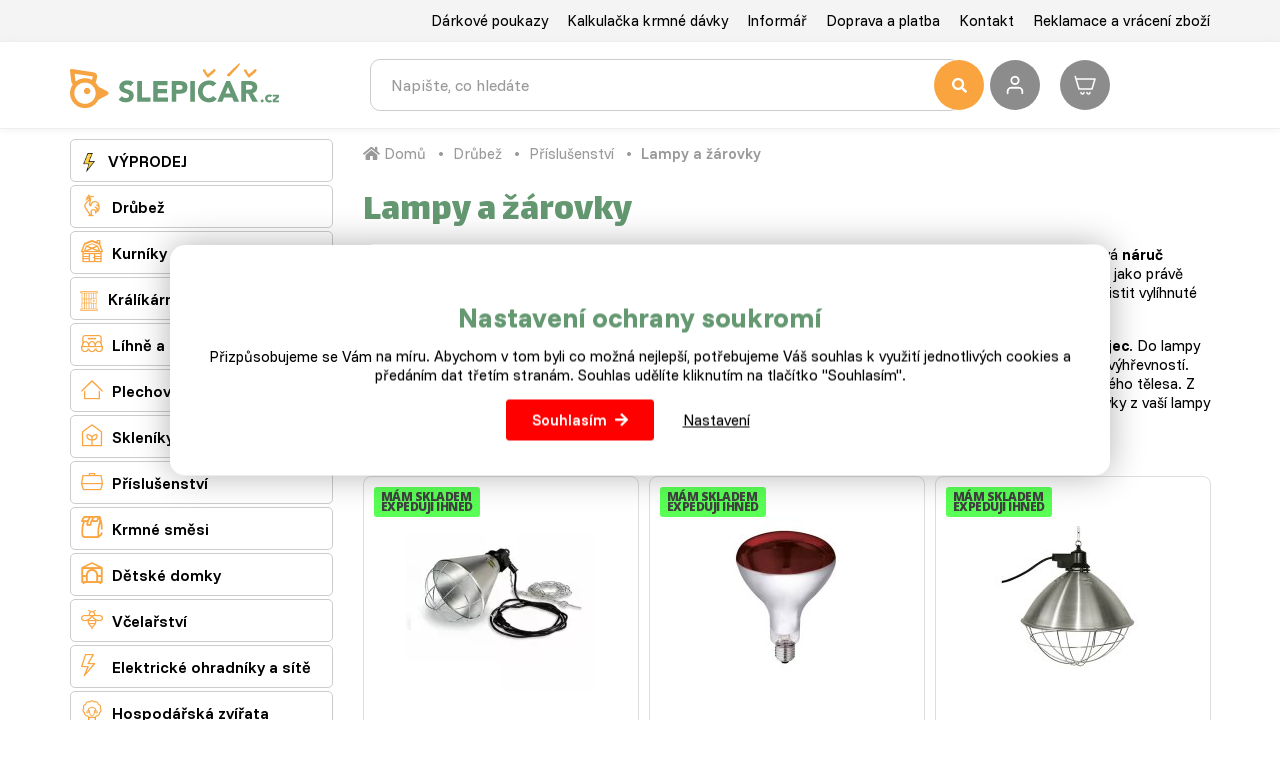

--- FILE ---
content_type: text/html; charset=utf-8
request_url: https://www.slepicar.cz/lampy/130/
body_size: 16266
content:
<!DOCTYPE html>
<html lang="cs">
    <head>
                    <!-- Google tag (gtag.js) -->
            <script async src="https://www.googletagmanager.com/gtag/js?id=G-0MJ763EC73"></script>
            <script>
                window.dataLayer = window.dataLayer || [];
                function gtag(){ dataLayer.push(arguments); }

                gtag('consent', 'default', {
                    'ad_storage': "denied",
                    'ad_user_data': "denied",
                    'ad_personalization': "denied",
                    'analytics_storage': "denied"
                });

                gtag('js', new Date());
                gtag('config', 'G-0MJ763EC73');
            </script>
        <script>
                gtag("event", "view_item_list", {"item_list_id":"related_products","item_list_name":"Related products","items":[{"item_id":432,"item_name":"Infralampa hliníková","affiliation":"www.slepicar.cz","price":379,"quantity":1,"item_brand":""},{"item_id":535,"item_name":"Infražárovka 150 W","affiliation":"www.slepicar.cz","price":159,"quantity":1,"item_brand":""},{"item_id":106060,"item_name":"Infralampa KERBL 250W s hliníkovým stínítkem 35cm a kabelem 5m","affiliation":"www.slepicar.cz","price":679,"quantity":1,"item_brand":""},{"item_id":431,"item_name":"Tepelná lampa","affiliation":"www.slepicar.cz","price":2799,"quantity":1,"item_brand":""},{"item_id":392,"item_name":"Infralampa s úsporným režimem","affiliation":"www.slepicar.cz","price":521,"quantity":1,"item_brand":""},{"item_id":515,"item_name":"Infražárovka úsporná 175 W","affiliation":"www.slepicar.cz","price":179,"quantity":1,"item_brand":""},{"item_id":562,"item_name":"Výhřevná infračervená plynová lampa","affiliation":"www.slepicar.cz","price":2099,"quantity":1,"item_brand":""}]});
        </script>
        <meta charset="utf-8">
        <meta http-equiv="X-UA-Compatible" content="IE=edge">
        <meta content="width=device-width, initial-scale=1, maximum-scale=1, user-scalable=no" name="viewport">
                <meta name="robots" content="index, follow">

            <meta name="google-site-verification" content="5-b6VQjJZzpqr3MD-zTf0Jog2P-dG2OIcgnljhCdNq4" />
<meta name="seznam-wmt" content="oeKRKW6ObKFiKZoslmRFfMhCtItGaKal" />
<meta name="google-site-verification" content="g1nf8JMf3INujidNkKGA7Pak-Sj0f-ZD-NZQ9UIXrKs" /> <meta name="facebook-domain-verification" content="7oponlrzs5jqti33v24lg8g5z70t7k" />
        <title>Lampy a žárovky - Slepičář</title>


        <link rel="preconnect" href="https://fonts.googleapis.com">
        <link rel="preconnect" href="https://fonts.gstatic.com" crossorigin>
        <link href="https://fonts.googleapis.com/css2?family=Funnel+Display:wght@300..800&family=Funnel+Sans:ital,wght@0,300..800;1,300..800&display=swap" rel="stylesheet">


        <link href="https://fonts.googleapis.com/css?family=Open+Sans:300,400,700,800&amp;subset=latin-ext" rel="stylesheet" media="print"  onload="this.media='all'">
        <link href="https://fonts.googleapis.com/css?family=Lalezar&display=swap&subset=latin-ext" rel="stylesheet" media="print"  onload="this.media='all'">
<link rel="apple-touch-icon" sizes="180x180" href="/img/front/slepicarcz/favicons/apple-touch-icon.png">
<link rel="icon" type="image/png" sizes="32x32" href="/img/front/slepicarcz/favicons/favicon-32x32.png">
<link rel="icon" type="image/png" sizes="16x16" href="/img/front/slepicarcz/favicons/favicon-16x16.png">
<link rel="mask-icon" href="/img/front/slepicarcz/favicons/safari-pinned-tab.svg" color="#01b6ed">
<link rel="shortcut icon" href="/img/front/slepicarcz/favicons/favicon.ico">
<meta name="msapplication-TileColor" content="#fff">
<meta name="msapplication-config" content="/img/front/slepicarcz/favicons/browserconfig.xml">
<meta name="theme-color" content="#fff"><link rel="stylesheet" type="text/css" href="/webtemp/cssloader-1e2b7a9a6cc5.css?1765265952">
<script type="text/javascript" src="/webtemp/jsloader-a5f9592d0046.js?1722941071"></script>
        <script async>document.google_map_key = "AIzaSyDE89-6ITVYeC2uoF8LPJsOzWTGELRyQVs";</script>
<script>
    $(function(){
        $('body').on('click', 'a.script-add-basket', function(){
            new DIP.Ajax({
                url: $(this).attr('href')
            });

            $(this).addClass('product-in-cart btn-default');
            $(this).removeClass('btn-green btn-arrow-right');
            $(this).html("Přidáno");

            return false;
        });
    });
</script>    </head>
    <body>

<div id="snippet--notify"><script data-onload="DIP.loaded.Notify.newMessages([])"></script>
</div>
<div id="snippet--addedBasket"></div>
<div id="snippet--formModal"></div>
<div class="top-line">
    <div class="container">
        <div class="row row-flex">
            <div class="col-md-12 col-xs-5 text-right">
                <ul class="top-menu">
                        <li>
                            <a href="/darkovy-poukaz.html">Dárkové poukazy</a>
                        </li>
                        <li>
                            <a href="/kalkulacka-krmne-davky.html">Kalkulačka krmné dávky</a>
                        </li>
                        <li>
                            <a href="/p/17-informar.html">Informář</a>
                        </li>
                        <li>
                            <a href="/p/3-doprava-a-platba.html">Doprava a platba</a>
                        </li>
                        <li>
                            <a href="/p/4-kontakt.html">Kontakt</a>
                        </li>
                        <li>
                            <a href="/p/42-reklamace-a-vraceni-zbozi.html">Reklamace a vrácení zboží</a>
                        </li>
                </ul>
            </div>
        </div>
    </div>
</div>

<div id="top-menu" class="search-line">
    <div class="container">
        <div id="header">
            <div class="row">
                <div class="col-logo">
                    <p>
                        <a href="/">
                            <img id="logo" src="/img/front/slepicarcz/slepicar_logo.svg" class="img-responsive" alt="Slepičář">
                        </a>
                    </p>
                </div>
                <div class="col-fulltext">
                    <form type="GET" action="/hledat/">
                        <div class="input-group fulltext">
                            <input class="form-control search-auto-complete" autocomplete="off" name="find" type="text" placeholder="Napište, co hledáte" >
                            <button type="submit" class="input-nostyle button-search">
                                <i class="fas fa-search"></i>
                            </button>
                            <div class="auto-complete-result">
<div id="snippet--autoComplete"></div>                            </div>
                        </div>
                    </form>
                    <div id="search-on"></div>
                </div>
                <div class="col-actions">
                        <a class="user-login d-ajax" data-toggle="tooltip" title="Přihlášení" href="/lampy/130/?do-modal=in-1-1">
                            <img src="/img/front/slepicarcz/ico-user.svg" alt="Přihlášení" title="Přihlášení" width="32" height="32">
                        </a>
<div id="snippet--headerSum"><a href="/objednavka.html" class="top-cart">
    <?xml version="1.0" ?><svg fill="none" height="24" stroke-width="1.5" viewBox="0 0 24 24" width="24" xmlns="http://www.w3.org/2000/svg"><path d="M3 6H22L19 16H6L3 6ZM3 6L2.25 3.5" stroke="#ffffff" stroke-linecap="round" stroke-linejoin="round"></path><path d="M11 19.5C11 20.3284 10.3284 21 9.5 21C8.67157 21 8 20.3284 8 19.5" stroke="#ffffff" stroke-linecap="round" stroke-linejoin="round"></path><path d="M17 19.5C17 20.3284 16.3284 21 15.5 21C14.6716 21 14 20.3284 14 19.5" stroke="#ffffff" stroke-linecap="round" stroke-linejoin="round"></path></svg>
    <span class="price">
        0 Kč
    </span>
</a>

</div>                </div>
            </div>
        </div>
    </div>
</div>


        <div class="content">
<div class="floating-banners container">
        <div class="floating-banner-right">
                <a href="https://www.slepicar.cz/kurniky/66/" target="_blank"><img src="/web-data/plugins/banners/63e0c100e9b52.png" alt="kurníky" class="img-responsive"></a>
        </div>
        <div class="floating-banner-left">
                <a href="https://www.slepicar.cz/darkovy-poukaz.html" target="_blank"><img src="/web-data/plugins/banners/6603f2b9a7931.jpg" alt="Dárkové poukazy" class="img-responsive"></a>
        </div>
</div><div class="container">
    <div id="page">
<div class="loader-wrapper">
    <div class="loader"></div>
</div>
        <div class="row">
                                <div class="col-md-3">
<div class="categories-wrapped hidden-xs">
    <ul>
                    <li class="level3 front-item">
                            <a href="/vyprodej/1532/">
                                <img src="/static/image/b3df639c6a64c56972826fc6a3616862" alt="VÝPRODEJ" />
                                VÝPRODEJ
                            </a>
                        <ul class="child">
                            
                                <li class="front-item-title">
                                    <a href="/likvidace-zasob/1674/" class="menu-headline">
                                        Likvidace zásob
                                    </a>
                                </li>

                                <li class="front-item-title">
                                    <a href="/vanocni-darky/195/" class="menu-headline">
                                        Vánoční dárky
                                    </a>
                                        <ul>
                                            <li class="item-in-category">
                                                    <a href="/pro-chovatele-drubeze/1625/">
                                                        Pro chovatele drůbeže
                                                    </a>
                                            </li>
                                            <li class="item-in-category">
                                                    <a href="/pro-vcelare/1626/">
                                                        Pro včelaře
                                                    </a>
                                            </li>
                                            <li class="item-in-category">
                                                    <a href="/pro-zahradkare/1627/">
                                                        Pro zahrádkáře
                                                    </a>
                                            </li>
                                            <li class="item-in-category">
                                                    <a href="/pro-deti/1628/">
                                                        Pro děti
                                                    </a>
                                            </li>
                                        </ul>
                                </li>
                        </ul>
                    </li>
                    <li class="level3 front-item">
                            <a href="/drubez/60/">
                                <i class="category-icon">&#xe803;</i>
                                Drůbež
                            </a>
                        <ul class="child">
                            
                                <li class="front-item-title">
                                    <a href="/hrabava-drubez/61/" class="menu-headline">
                                        Hrabavá drůbež živá
                                    </a>
                                        <ul>
                                            <li class="item-in-category">
                                                    <a href="/kurice/1/">
                                                        Kuřice
                                                    </a>
                                            </li>
                                            <li class="item-in-category">
                                                    <a href="/slepice/33/">
                                                        Slepice
                                                    </a>
                                            </li>
                                            <li class="item-in-category">
                                                    <a href="/kohouti/37/">
                                                        Kohouti
                                                    </a>
                                            </li>
                                            <li class="item-in-category">
                                                    <a href="/krutata/4/">
                                                        Krůťata
                                                    </a>
                                            </li>
                                            <li class="item-in-category">
                                                    <a href="/nasadova-vejce/79/">
                                                        Násadová vejce
                                                    </a>
                                            </li>
                                            <li class="item-in-category">
                                                    <a href="/zaciname-s-chovem/29/">
                                                        Výhodné balíčky
                                                    </a>
                                            </li>
                                        </ul>
                                </li>

                                <li class="front-item-title">
                                    <a href="/vodni-drubez/62/" class="menu-headline">
                                        Vodní drůbež živá
                                    </a>
                                        <ul>
                                            <li class="item-in-category">
                                                    <a href="/kacata/2/">
                                                        Káčata a indičtí běžci
                                                    </a>
                                            </li>
                                            <li class="item-in-category">
                                                    <a href="/husokachny/5/">
                                                        Husokachny
                                                    </a>
                                            </li>
                                            <li class="item-in-category">
                                                    <a href="/vykrmena-drubez/28/">
                                                        Vykrmená drůbež
                                                    </a>
                                            </li>
                                            <li class="item-in-category">
                                                    <a href="/housata/3/">
                                                        Housata
                                                    </a>
                                            </li>
                                            <li class="item-in-category">
                                                    <a href="/chovne-husy/32/">
                                                        Chovné husy
                                                    </a>
                                            </li>
                                        </ul>
                                </li>

                                <li class="front-item-title">
                                    <a href="/krmne-smesi/63/" class="menu-headline">
                                        Krmné směsi
                                    </a>
                                        <ul>
                                            <li class="item-in-category">
                                                    <a href="/vyhodne-balicky/99/">
                                                        Výhodné balíčky
                                                    </a>
                                            </li>
                                            <li class="item-in-category">
                                                    <a href="/krmeni-pro-krepelky/102/">
                                                        Pro křepelky
                                                    </a>
                                            </li>
                                            <li class="item-in-category">
                                                    <a href="/pro-kurice/65/">
                                                        Pro kuřice
                                                    </a>
                                            </li>
                                            <li class="item-in-category">
                                                    <a href="/pro-slepice/67/">
                                                        Pro slepice
                                                    </a>
                                            </li>
                                            <li class="item-in-category">
                                                    <a href="/pro-kohouty/68/">
                                                        Pro kohouty
                                                    </a>
                                            </li>
                                            <li class="item-in-category">
                                                    <a href="/pro-kurata/74/">
                                                        Pro kuřata
                                                    </a>
                                            </li>
                                            <li class="item-in-category">
                                                    <a href="/pro-brojlery/75/">
                                                        Pro brojlery
                                                    </a>
                                            </li>
                                            <li class="item-in-category">
                                                    <a href="/pro-kruty/69/">
                                                        Pro krůty
                                                    </a>
                                            </li>
                                            <li class="item-in-category">
                                                    <a href="/pro-husy/70/">
                                                        Pro husy
                                                    </a>
                                            </li>
                                            <li class="item-in-category">
                                                    <a href="/pro-kachny/71/">
                                                        Pro kachny
                                                    </a>
                                            </li>
                                            <li class="item-in-category">
                                                    <a href="/pro-husokachny/72/">
                                                        Pro husokachny
                                                    </a>
                                            </li>
                                            <li class="item-in-category">
                                                    <a href="/doplnkove-krmivo/73/">
                                                        Doplňkové krmivo
                                                    </a>
                                            </li>
                                            <li class="item-in-category">
                                                    <a href="/vitaminy-a-mineraly/76/">
                                                        Vitamíny a minerály
                                                    </a>
                                            </li>
                                        </ul>
                                </li>

                                <li class="front-item-title">
                                    <a href="/prislusenstvi/64/" class="menu-headline">
                                        Příslušenství
                                    </a>
                                        <ul>
                                            <li class="item-in-category">
                                                    <a href="/antiparazitika/1601/">
                                                        Antiparazitika
                                                    </a>
                                            </li>
                                            <li class="item-in-category">
                                                    <a href="/srotovniky/1536/">
                                                        Šrotovníky a mlýnky
                                                    </a>
                                            </li>
                                            <li class="item-in-category">
                                                    <a href="/vykrmena-drubez/1533/">
                                                        Vykrmená drůbež
                                                    </a>
                                            </li>
                                            <li class="item-in-category">
                                                    <a href="/site-pro-drubez/1534/">
                                                        Sítě pro drůbež
                                                    </a>
                                            </li>
                                            <li class="item-in-category">
                                                    <a href="/vybehy/78/">
                                                        Výběhy a ohrádky
                                                    </a>
                                            </li>
                                            <li class="item-in-category">
                                                    <a href="/automaticka-dvirka/106/">
                                                        Automatická dvířka
                                                    </a>
                                            </li>
                                            <li class="item-in-category">
                                                    <a href="/umele-kvocny/108/">
                                                        Umělé kvočny a odchovny
                                                    </a>
                                            </li>
                                            <li class="item-in-category">
                                                    <a href="/skubacky-na-drubez/100/">
                                                        Škubačky a spařovací kotle
                                                    </a>
                                            </li>
                                            <li class="item-in-category">
                                                    <a href="/snaskova-hnizda/105/">
                                                        Snášková hnízda
                                                    </a>
                                            </li>
                                            <li class="item-in-category">
                                                    <a href="/lampy/130/">
                                                        Lampy a žárovky
                                                    </a>
                                            </li>
                                            <li class="item-in-category">
                                                    <a href="/klece/109/">
                                                        Klece
                                                    </a>
                                            </li>
                                            <li class="item-in-category">
                                                    <a href="/prepravni-boxy/80/">
                                                        Přepravní boxy
                                                    </a>
                                            </li>
                                            <li class="item-in-category">
                                                    <a href="/krmitka/81/">
                                                        Krmítka
                                                    </a>
                                            </li>
                                            <li class="item-in-category">
                                                    <a href="/misky/82/">
                                                        Misky
                                                    </a>
                                            </li>
                                            <li class="item-in-category">
                                                    <a href="/napajecky-s-prislusenstvim/83/">
                                                        Napáječky s příslušenstvím
                                                    </a>
                                            </li>
                                            <li class="item-in-category">
                                                    <a href="/ostatni/84/">
                                                        Ostatní
                                                    </a>
                                            </li>
                                        </ul>
                                </li>
                        </ul>
                    </li>
                    <li class="level3 front-item">
                            <a href="/kurniky/66/">
                                <i class="category-icon">&#xe804;</i>
                                Kurníky a husníky
                            </a>
                        <ul class="child">
                            
                                <li class="front-item-title">
                                    <a href="/kurniky/1610/" class="menu-headline">
                                        Kurníky
                                    </a>
                                        <ul>
                                            <li class="item-in-category">
                                                    <a href="/drevene/1581/">
                                                        Dřevěné
                                                    </a>
                                            </li>
                                            <li class="item-in-category">
                                                    <a href="/hpl-laminat/1582/">
                                                        HPL laminát
                                                    </a>
                                            </li>
                                            <li class="item-in-category">
                                                    <a href="/ostatni/1583/">
                                                        Ostatní
                                                    </a>
                                            </li>
                                        </ul>
                                </li>

                                <li class="front-item-title">
                                    <a href="/husniky/1611/" class="menu-headline">
                                        Husníky a kachníky
                                    </a>
                                </li>

                                <li class="front-item-title">
                                    <a href="/prislusenstvi-ke-kurnikum/1635/" class="menu-headline">
                                        Příslušenství ke kurníkům
                                    </a>
                                </li>
                        </ul>
                    </li>
                    <li class="level3 front-item">
                            <a href="/kralikarny/114/">
                                <img src="/static/image/4b4d52dc12875a74385c79dfbc3d6320" alt="Králíkárny, klece a výběhy" />
                                Králíkárny, klece a výběhy
                            </a>
                        <ul class="child">
                            
                                <li class="front-item-title">
                                    <a href="/kralikarny/1603/" class="menu-headline">
                                        Králíkárny
                                    </a>
                                </li>

                                <li class="front-item-title">
                                    <a href="/klece-pro-kraliky/1604/" class="menu-headline">
                                        Klece pro králíky
                                    </a>
                                </li>

                                <li class="front-item-title">
                                    <a href="/vybehy-pro-kraliky/1605/" class="menu-headline">
                                        Výběhy pro králíky
                                    </a>
                                </li>
                        </ul>
                    </li>
                    <li class="front-item">
                            <a href="/lihne/77/">
                                <i class="category-icon">&#xe801;</i>
                                Líhně a inkubátory
                            </a>
                        <ul class="child">
                            
                                <li class="front-item">
                                    <a href="/male-lihne/1565/">
                                        Malé líhně
                                    </a>
                                </li>

                                <li class="front-item">
                                    <a href="/skrinove-lihne/1563/">
                                        Skříňové líhně
                                    </a>
                                </li>

                                <li class="front-item">
                                    <a href="/prislusenstvi-k-lihnim/1570/">
                                        Příslušenství k líhním
                                    </a>
                                </li>
                        </ul>

                    </li>
                    <li class="level3 front-item">
                            <a href="/plechove-domky/1214/">
                                <i class="category-icon">&#xe817;</i>
                                Plechové domky a truhly
                            </a>
                    </li>
                    <li class="front-item">
                            <a href="/skleniky/1212/">
                                <i class="category-icon">&#xe808;</i>
                                Skleníky a foliovníky
                            </a>
                        <ul class="child">
                            
                                <li class="front-item">
                                    <a href="/skleniky/1219/">
                                        Skleníky
                                    </a>
                                </li>

                                <li class="front-item">
                                    <a href="/foliovniky/1220/">
                                        Foliovníky
                                    </a>
                                </li>
                        </ul>

                    </li>
                    <li class="level3 front-item">
                            <a href="/prislusenstvi/12/">
                                <i class="category-icon">&#xe80D;</i>
                                Příslušenství
                            </a>
                        <ul class="child">
                            
                                <li class="front-item-title">
                                    <a href="/prislusenstvi-pro-drubez/85/" class="menu-headline">
                                        Drůbež
                                    </a>
                                        <ul>
                                            <li class="item-in-category">
                                                    <a href="/umele-kvocny-a-odchovny/1629/">
                                                        Umělé kvočny a odchovny
                                                    </a>
                                            </li>
                                            <li class="item-in-category">
                                                    <a href="/lihne/58/">
                                                        Líhně
                                                    </a>
                                            </li>
                                            <li class="item-in-category">
                                                    <a href="/kurniky-husniky/46/">
                                                        Kurníky a husníky
                                                    </a>
                                            </li>
                                            <li class="item-in-category">
                                                    <a href="/nasadova-vejce/22/">
                                                        Násadová vejce
                                                    </a>
                                            </li>
                                            <li class="item-in-category">
                                                    <a href="/prepravni-boxy/25/">
                                                        Přepravní boxy
                                                    </a>
                                            </li>
                                            <li class="item-in-category">
                                                    <a href="/automaticka-dvirka/1609/">
                                                        Automatická dvířka
                                                    </a>
                                            </li>
                                            <li class="item-in-category">
                                                    <a href="/krmitka/21/">
                                                        Krmítka
                                                    </a>
                                            </li>
                                            <li class="item-in-category">
                                                    <a href="/misky/23/">
                                                        Misky
                                                    </a>
                                            </li>
                                            <li class="item-in-category">
                                                    <a href="/napajecky-s-prislusenstvim/20/">
                                                        Napáječky s příslušenstvím
                                                    </a>
                                            </li>
                                            <li class="item-in-category">
                                                    <a href="/antiparazitika/92/">
                                                        Antiparazitika
                                                    </a>
                                            </li>
                                            <li class="item-in-category">
                                                    <a href="/krouzky-a-dalsi/93/">
                                                        Kroužky a další
                                                    </a>
                                            </li>
                                        </ul>
                                </li>

                                <li class="front-item-title">
                                    <a href="/prislusenstvi-pro-kraliky/44/" class="menu-headline">
                                        Králíci
                                    </a>
                                        <ul>
                                            <li class="item-in-category">
                                                    <a href="/kralikarny/1571/">
                                                        Králíkárny, klece a výběhy
                                                    </a>
                                            </li>
                                            <li class="item-in-category">
                                                    <a href="/jesle-na-seno/86/">
                                                        Jesle na seno
                                                    </a>
                                            </li>
                                            <li class="item-in-category">
                                                    <a href="/misky-pro-kraliky/87/">
                                                        Misky
                                                    </a>
                                            </li>
                                            <li class="item-in-category">
                                                    <a href="/napajecky-pro-kraliky/88/">
                                                        Napáječky
                                                    </a>
                                            </li>
                                        </ul>
                                </li>

                                <li class="front-item-title">
                                    <a href="/prislusenstvi-pro-ptactvo/89/" class="menu-headline">
                                        Ptactvo
                                    </a>
                                        <ul>
                                            <li class="item-in-category">
                                                    <a href="/voliery-pro-ptaky/55/">
                                                        Voliéry
                                                    </a>
                                            </li>
                                            <li class="item-in-category">
                                                    <a href="/klece/107/">
                                                        Klece
                                                    </a>
                                            </li>
                                            <li class="item-in-category">
                                                    <a href="/ostatni/98/">
                                                        Ostatní
                                                    </a>
                                            </li>
                                        </ul>
                                </li>

                                <li class="front-item-title">
                                    <a href="/ostatni/26/" class="menu-headline">
                                        Pro chovatele
                                    </a>
                                        <ul>
                                            <li class="item-in-category">
                                                    <a href="/regaly/953/">
                                                        Regály
                                                    </a>
                                            </li>
                                            <li class="item-in-category">
                                                    <a href="/prislusenstvi-pro-chov-a-jine/194/">
                                                        Užitečné pomůcky
                                                    </a>
                                            </li>
                                            <li class="item-in-category">
                                                    <a href="/plata-na-vejce/90/">
                                                        Plata na vejce
                                                    </a>
                                            </li>
                                        </ul>
                                </li>
                        </ul>
                    </li>
                    <li class="level3 front-item">
                            <a href="/krmne-smesi/7/">
                                <i class="category-icon">&#xe80E;</i>
                                Krmné směsi
                            </a>
                        <ul class="child">
                            
                                <li class="front-item-title">
                                    <a href="/krmne-smesi-pro-hrabavou-drubez/94/" class="menu-headline">
                                        Hrabavá drůbež
                                    </a>
                                        <ul>
                                            <li class="item-in-category">
                                                    <a href="/krmna-smes-pro-krepelky/103/">
                                                        Krmná směs pro křepelky
                                                    </a>
                                            </li>
                                            <li class="item-in-category">
                                                    <a href="/krmivo-pro-kurata/47/">
                                                        Krmná směs pro kuřata
                                                    </a>
                                            </li>
                                            <li class="item-in-category">
                                                    <a href="/krmna-smes-pro-kurice/16/">
                                                        Krmná směs pro kuřice
                                                    </a>
                                            </li>
                                            <li class="item-in-category">
                                                    <a href="/krmna-smes-pro-nosnice/18/">
                                                        Krmná  směs pro nosnice
                                                    </a>
                                            </li>
                                            <li class="item-in-category">
                                                    <a href="/krmna-smes-pro-brojlery/17/">
                                                        Krmná směs pro brojlery
                                                    </a>
                                            </li>
                                            <li class="item-in-category">
                                                    <a href="/krmna-smes-pro-krutata/11/">
                                                        Krmná směs pro krůťata
                                                    </a>
                                            </li>
                                        </ul>
                                </li>

                                <li class="front-item-title">
                                    <a href="/krmne-smesi-pro-vodni-drubez/95/" class="menu-headline">
                                        Vodní drůbež
                                    </a>
                                        <ul>
                                            <li class="item-in-category">
                                                    <a href="/krmna-smes-pro-kacata/13/">
                                                        Krmná směs pro káčata
                                                    </a>
                                            </li>
                                            <li class="item-in-category">
                                                    <a href="/krmna-smes-pro-housata/14/">
                                                        Krmná směs pro housata
                                                    </a>
                                            </li>
                                            <li class="item-in-category">
                                                    <a href="/krmna-smes-pro-husokachny/15/">
                                                        Krmná směs pro husokachny
                                                    </a>
                                            </li>
                                        </ul>
                                </li>

                                <li class="front-item-title">
                                    <a href="/krmne-smesi-pro-kraliky/96/" class="menu-headline">
                                        Králíci
                                    </a>
                                        <ul>
                                            <li class="item-in-category">
                                                    <a href="/seno/104/">
                                                        Seno pro králíky
                                                    </a>
                                            </li>
                                            <li class="item-in-category">
                                                    <a href="/krmna-smes-pro-kraliky/9/">
                                                        Krmná směs  a vitamíny pro králíky
                                                    </a>
                                            </li>
                                        </ul>
                                </li>

                                <li class="front-item-title">
                                    <a href="/ostatni-krmivo/97/" class="menu-headline">
                                        Ostatní
                                    </a>
                                        <ul>
                                            <li class="item-in-category">
                                                    <a href="/zrniny-a-mixy/24/">
                                                        Zrniny a mixy
                                                    </a>
                                            </li>
                                            <li class="item-in-category">
                                                    <a href="/specialni-krmivo/36/">
                                                        Speciální krmivo
                                                    </a>
                                            </li>
                                            <li class="item-in-category">
                                                    <a href="/mineralni-doplnky/10/">
                                                        Minerální doplňky
                                                    </a>
                                            </li>
                                        </ul>
                                </li>
                        </ul>
                    </li>
                    <li class="level3 front-item">
                            <a href="/detske-domky/1211/">
                                <i class="category-icon">&#xe807;</i>
                                Dětské domky
                            </a>
                    </li>
                    <li class="level3 front-item">
                            <a href="/vcelarstvi/131/">
                                <i class="category-icon">&#xe80B;</i>
                                Včelařství
                            </a>
                        <ul class="child">
                            
                                <li class="front-item-title">
                                    <a href="/vceli-uly/132/" class="menu-headline">
                                        Včelí úly
                                    </a>
                                        <ul>
                                            <li class="item-in-category">
                                                    <a href="/sestavy/136/">
                                                        Sestavy
                                                    </a>
                                            </li>
                                            <li class="item-in-category">
                                                    <a href="/komponenty/137/">
                                                        Komponenty
                                                    </a>
                                            </li>
                                            <li class="item-in-category">
                                                    <a href="/vceli-matky/142/">
                                                        Včelí matky
                                                    </a>
                                            </li>
                                        </ul>
                                </li>

                                <li class="front-item-title">
                                    <a href="/prislusenstvi/133/" class="menu-headline">
                                        Příslušenství
                                    </a>
                                        <ul>
                                            <li class="item-in-category">
                                                    <a href="/uly/144/">
                                                        Úly
                                                    </a>
                                            </li>
                                            <li class="item-in-category">
                                                    <a href="/ramky/145/">
                                                        Rámky
                                                    </a>
                                            </li>
                                            <li class="item-in-category">
                                                    <a href="/dymaky/151/">
                                                        Dýmáky
                                                    </a>
                                            </li>
                                            <li class="item-in-category">
                                                    <a href="/krmitka/160/">
                                                        Krmítka a napáječky
                                                    </a>
                                            </li>
                                            <li class="item-in-category">
                                                    <a href="/prace-s-voskem/170/">
                                                        Práce s voskem
                                                    </a>
                                            </li>
                                        </ul>
                                </li>

                                <li class="front-item-title">
                                    <a href="/prace-s-medem/134/" class="menu-headline">
                                        Práce s medem
                                    </a>
                                        <ul>
                                            <li class="item-in-category">
                                                    <a href="/odvickovani/163/">
                                                        Odvíčkování
                                                    </a>
                                            </li>
                                            <li class="item-in-category">
                                                    <a href="/medomety/153/">
                                                        Medomety
                                                    </a>
                                            </li>
                                            <li class="item-in-category">
                                                    <a href="/nadoby/155/">
                                                        Nádoby
                                                    </a>
                                            </li>
                                            <li class="item-in-category">
                                                    <a href="/cedniky/154/">
                                                        Cedníky
                                                    </a>
                                            </li>
                                            <li class="item-in-category">
                                                    <a href="/refraktometry/161/">
                                                        Refraktometry
                                                    </a>
                                            </li>
                                            <li class="item-in-category">
                                                    <a href="/ostatni/147/">
                                                        Ostatní
                                                    </a>
                                            </li>
                                        </ul>
                                </li>

                                <li class="front-item-title">
                                    <a href="/pro-vcelare/135/" class="menu-headline">
                                        Pro včelaře
                                    </a>
                                        <ul>
                                            <li class="item-in-category">
                                                    <a href="/ochranne-pomucky/152/">
                                                        Ochranné pomůcky
                                                    </a>
                                            </li>
                                            <li class="item-in-category">
                                                    <a href="/rozperaky/165/">
                                                        Rozpěráky
                                                    </a>
                                            </li>
                                            <li class="item-in-category">
                                                    <a href="/kleste/166/">
                                                        Kleště
                                                    </a>
                                            </li>
                                            <li class="item-in-category">
                                                    <a href="/smetacky/174/">
                                                        Smetáčky
                                                    </a>
                                            </li>
                                            <li class="item-in-category">
                                                    <a href="/ostatni/146/">
                                                        Ostatní
                                                    </a>
                                            </li>
                                        </ul>
                                </li>
                        </ul>
                    </li>
                    <li class="level3 front-item">
                            <a href="/elektricke-ohradniky/177/">
                                <i class="category-icon">&#xe80A;</i>
                                Elektrické ohradníky a sítě
                            </a>
                        <ul class="child">
                            
                                <li class="front-item-title">
                                    <a href="/lanka-a-pasky/189/" class="menu-headline">
                                        Sítě, lanka a kabely
                                    </a>
                                        <ul>
                                            <li class="item-in-category">
                                                    <a href="/site/1535/">
                                                        Sítě pro drůbež
                                                    </a>
                                            </li>
                                            <li class="item-in-category">
                                                    <a href="/lana-pro-elektricke-ohradniky/180/">
                                                        Lana pro elektrické ohradníky
                                                    </a>
                                            </li>
                                            <li class="item-in-category">
                                                    <a href="/kabely-pro-elektricke-ohradniky/181/">
                                                        Kabely pro elektrické ohradníky
                                                    </a>
                                            </li>
                                        </ul>
                                </li>

                                <li class="front-item-title">
                                    <a href="/izolatory-kuly-brany/190/" class="menu-headline">
                                        Izolátory, tyčky, brány
                                    </a>
                                        <ul>
                                            <li class="item-in-category">
                                                    <a href="/izolatory/183/">
                                                        Izolátory
                                                    </a>
                                            </li>
                                            <li class="item-in-category">
                                                    <a href="/tycky-a-kuly/184/">
                                                        Tyčky a kůly
                                                    </a>
                                            </li>
                                            <li class="item-in-category">
                                                    <a href="/rukojeti-a-brany/186/">
                                                        Rukojeti a brány
                                                    </a>
                                            </li>
                                            <li class="item-in-category">
                                                    <a href="/naradi-k-instalaci-ohradniku/182/">
                                                        Montáž ohradníků
                                                    </a>
                                            </li>
                                        </ul>
                                </li>

                                <li class="front-item-title">
                                    <a href="/zdroje-a-zkousecky/188/" class="menu-headline">
                                        Zdroje a zkoušečky
                                    </a>
                                        <ul>
                                            <li class="item-in-category">
                                                    <a href="/zdroje-pro-elektricke-ohradniky/178/">
                                                        Zdroje pro elektrické ohradníky
                                                    </a>
                                            </li>
                                            <li class="item-in-category">
                                                    <a href="/zkousecky-pro-elektricke-ohradniky/179/">
                                                        Zkoušečky pro elektrické ohradníky
                                                    </a>
                                            </li>
                                        </ul>
                                </li>

                                <li class="front-item-title">
                                    <a href="/ostatni-prislusenstvi-k-ohradniku/187/" class="menu-headline">
                                        Ostatní příslušenství
                                    </a>
                                </li>
                        </ul>
                    </li>
                    <li class="level3 front-item">
                            <a href="/hospodarska-zvirata/48/">
                                <i class="category-icon">&#xe800;</i>
                                Hospodářská zvířata
                            </a>
                        <ul class="child">
                            
                                <li class="front-item-title">
                                    <a href="/kralici/39/" class="menu-headline">
                                        Králíci
                                    </a>
                                        <ul>
                                            <li class="item-in-category">
                                                    <a href="/kralikarny/56/">
                                                        Králíkárny, klece a výběhy
                                                    </a>
                                            </li>
                                            <li class="item-in-category">
                                                    <a href="/krmne-smesi-pro-kraliky/111/">
                                                        Krmné směsi
                                                    </a>
                                            </li>
                                            <li class="item-in-category">
                                                    <a href="/specialni-krmivo-pro-kraliky/115/">
                                                        Speciální krmivo
                                                    </a>
                                            </li>
                                            <li class="item-in-category">
                                                    <a href="/mineralni-doplnky-pro-kraliky/112/">
                                                        Minerální doplňky
                                                    </a>
                                            </li>
                                            <li class="item-in-category">
                                                    <a href="/jesle-na-seno-pro-kraliky/116/">
                                                        Jesle na seno
                                                    </a>
                                            </li>
                                            <li class="item-in-category">
                                                    <a href="/misky-pro-kraliky/117/">
                                                        Misky
                                                    </a>
                                            </li>
                                            <li class="item-in-category">
                                                    <a href="/napajecky-pro-kraliky/118/">
                                                        Napáječky a krmítka
                                                    </a>
                                            </li>
                                        </ul>
                                </li>

                                <li class="front-item-title">
                                    <a href="/kone/53/" class="menu-headline">
                                        Koně
                                    </a>
                                </li>

                                <li class="front-item-title">
                                    <a href="/ovce-a-kozy/54/" class="menu-headline">
                                        Ovce, kozy a skot
                                    </a>
                                </li>
                        </ul>
                    </li>
                    <li class="level3 front-item">
                            <a href="/domaci-zvirata/59/">
                                <i class="category-icon">&#xe809;</i>
                                Domácí zvířata
                            </a>
                        <ul class="child">
                            
                                <li class="front-item-title">
                                    <a href="/krmeni-pro-psy/41/" class="menu-headline">
                                        Psi
                                    </a>
                                        <ul>
                                            <li class="item-in-category">
                                                    <a href="/napajecky-a-misky/1675/">
                                                        Napáječky a misky
                                                    </a>
                                            </li>
                                            <li class="item-in-category">
                                                    <a href="/vyzivove-doplnky/1613/">
                                                        Výživové doplňky
                                                    </a>
                                            </li>
                                            <li class="item-in-category">
                                                    <a href="/granule/51/">
                                                        Granule
                                                    </a>
                                            </li>
                                            <li class="item-in-category">
                                                    <a href="/konzerva/50/">
                                                        Konzervy
                                                    </a>
                                            </li>
                                            <li class="item-in-category">
                                                    <a href="/pamlsky/49/">
                                                        Pamlsky
                                                    </a>
                                            </li>
                                            <li class="item-in-category">
                                                    <a href="/ohradky/126/">
                                                        Ohrádky
                                                    </a>
                                            </li>
                                            <li class="item-in-category">
                                                    <a href="/prislusenstvi/52/">
                                                        Příslušenství
                                                    </a>
                                            </li>
                                        </ul>
                                </li>

                                <li class="front-item-title">
                                    <a href="/kocky/1589/" class="menu-headline">
                                        Kočky
                                    </a>
                                        <ul>
                                            <li class="item-in-category">
                                                    <a href="/stelivo/1666/">
                                                        Stelivo
                                                    </a>
                                            </li>
                                            <li class="item-in-category">
                                                    <a href="/prislusenstvi/1590/">
                                                        Příslušenství
                                                    </a>
                                            </li>
                                            <li class="item-in-category">
                                                    <a href="/krmivo/1592/">
                                                        Krmivo
                                                    </a>
                                            </li>
                                        </ul>
                                </li>

                                <li class="front-item-title">
                                    <a href="/ptactvo/119/" class="menu-headline">
                                        Ptactvo
                                    </a>
                                        <ul>
                                            <li class="item-in-category">
                                                    <a href="/vitaminy-a-mineralni-doplnky/1660/">
                                                        Vitamíny a minerální doplňky
                                                    </a>
                                            </li>
                                            <li class="item-in-category">
                                                    <a href="/exoticke-ptactvo/128/">
                                                        Exotické ptactvo
                                                    </a>
                                            </li>
                                            <li class="item-in-category">
                                                    <a href="/klece/124/">
                                                        Klece
                                                    </a>
                                            </li>
                                            <li class="item-in-category">
                                                    <a href="/zrniny-a-mixy/121/">
                                                        Zrniny a další
                                                    </a>
                                            </li>
                                            <li class="item-in-category">
                                                    <a href="/voliery/123/">
                                                        Voliéry
                                                    </a>
                                            </li>
                                            <li class="item-in-category">
                                                    <a href="/krmitka/127/">
                                                        Krmítka
                                                    </a>
                                            </li>
                                            <li class="item-in-category">
                                                    <a href="/napajecky/129/">
                                                        Napáječky
                                                    </a>
                                            </li>
                                        </ul>
                                </li>
                        </ul>
                    </li>
                    <li class="level3 front-item">
                            <a href="/zahrada/1476/">
                                <i class="category-icon">&#xe806;</i>
                                Zahrada
                            </a>
                        <ul class="child">
                            
                                <li class="front-item-title">
                                    <a href="/lisy-a-drtice/1596/" class="menu-headline">
                                        Lisy na ovoce a drtiče
                                    </a>
                                </li>

                                <li class="front-item-title">
                                    <a href="/kompostery/1545/" class="menu-headline">
                                        Kompostéry
                                    </a>
                                </li>

                                <li class="front-item-title">
                                    <a href="/zahradni-naradi/1544/" class="menu-headline">
                                        Zahradní nářadí
                                    </a>
                                        <ul>
                                            <li class="item-in-category">
                                                    <a href="/okopavacky/1561/">
                                                        Okopávačky
                                                    </a>
                                            </li>
                                            <li class="item-in-category">
                                                    <a href="/sazeci-koliky/1547/">
                                                        Sázecí kolíky
                                                    </a>
                                            </li>
                                            <li class="item-in-category">
                                                    <a href="/motyky/1548/">
                                                        Motyky
                                                    </a>
                                            </li>
                                            <li class="item-in-category">
                                                    <a href="/kostata/1549/">
                                                        Košťata
                                                    </a>
                                            </li>
                                            <li class="item-in-category">
                                                    <a href="/sazeci-lopatky/1550/">
                                                        Sázecí lopatky
                                                    </a>
                                            </li>
                                            <li class="item-in-category">
                                                    <a href="/cesacek-na-ovoce/1552/">
                                                        Česáček na ovoce
                                                    </a>
                                            </li>
                                            <li class="item-in-category">
                                                    <a href="/drapek/1553/">
                                                        Drápek
                                                    </a>
                                            </li>
                                            <li class="item-in-category">
                                                    <a href="/hrabicky/1554/">
                                                        Hrabičky
                                                    </a>
                                            </li>
                                            <li class="item-in-category">
                                                    <a href="/kultivator/1556/">
                                                        Kultivátor, rolkultivátor
                                                    </a>
                                            </li>
                                            <li class="item-in-category">
                                                    <a href="/nasady/1557/">
                                                        Násady
                                                    </a>
                                            </li>
                                            <li class="item-in-category">
                                                    <a href="/plecky/1558/">
                                                        Plečky
                                                    </a>
                                            </li>
                                            <li class="item-in-category">
                                                    <a href="/sady-zahradniho-naradi/1559/">
                                                        Sady zahradního nářadí
                                                    </a>
                                            </li>
                                            <li class="item-in-category">
                                                    <a href="/ostatni/1560/">
                                                        Ostatní
                                                    </a>
                                            </li>
                                            <li class="item-in-category">
                                                    <a href="/detske-naradi/1551/">
                                                        Dětské nářadí
                                                    </a>
                                            </li>
                                        </ul>
                                </li>

                                <li class="front-item-title">
                                    <a href="/zahradni-domky/1007/" class="menu-headline">
                                        Zahradní domky
                                    </a>
                                </li>

                                <li class="front-item-title">
                                    <a href="/zahradni-nabytek/1210/" class="menu-headline">
                                        Zahradní nábytek
                                    </a>
                                </li>

                                <li class="front-item-title">
                                    <a href="/zahradni-ulozne-boxy/1496/" class="menu-headline">
                                        Zahradní úložné boxy
                                    </a>
                                </li>

                        </ul>
                    </li>
                    <li class="front-item">
                            <a href="/skubacky-na-drubez/101/">
                                <i class="category-icon">&#xe80C;</i>
                                Škubačky a kotle
                            </a>
                        <ul class="child">
                            
                                <li class="front-item">
                                    <a href="/na-vrtacku/1584/">
                                        Na  vrtačku
                                    </a>
                                </li>

                                <li class="front-item">
                                    <a href="/nerezove/1585/">
                                        Nerezové
                                    </a>
                                </li>

                                <li class="front-item">
                                    <a href="/cimuka/1586/">
                                        CIMUKA
                                    </a>
                                </li>

                                <li class="front-item">
                                    <a href="/prislusenstvi-ke-skubani/1612/">
                                        Příslušenství ke škubání
                                    </a>
                                </li>
                        </ul>

                    </li>
                    <li class="front-item">
                            <a href="/vybeh-pro-drubez/57/">
                                <i class="category-icon">&#xe802;</i>
                                Výběhy a ohrádky
                            </a>

                    </li>
                    <li class="front-item">
                            <a href="/fotopasti/1540/">
                                <i class="category-icon">&#xe816;</i>
                                Fotopasti
                            </a>
                        <ul class="child">
                            
                                <li class="front-item">
                                    <a href="/fotopasti-s-gsm/1542/">
                                        Fotopasti s GSM
                                    </a>
                                </li>

                                <li class="front-item">
                                    <a href="/fotopasti-bez-gsm/1541/">
                                        Fotopasti bez GSM
                                    </a>
                                </li>
                        </ul>

                    </li>
                    <li class="level3 front-item">
                            <a href="/sklopce-na-potkany/91/">
                                <i class="category-icon">&#xe815;</i>
                                Sklopce, nástrahy a další
                            </a>
                        <ul class="child">
                            
                                <li class="front-item-title">
                                    <a href="/sklopce-a-pasti/1566/" class="menu-headline">
                                        Sklopce
                                    </a>
                                </li>

                                <li class="front-item-title">
                                    <a href="/nastrahy-a-jedy/1569/" class="menu-headline">
                                        Nástrahy a jedy
                                    </a>
                                </li>

                                <li class="front-item-title">
                                    <a href="/ostatni/1567/" class="menu-headline">
                                        Plašiče na kuny a ostatní
                                    </a>
                                        <ul>
                                            <li class="item-in-category">
                                                    <a href="/plasice-kun-na-baterie/1615/">
                                                        Plašiče kun na baterie
                                                    </a>
                                            </li>
                                            <li class="item-in-category">
                                                    <a href="/plasice-kun-do-zasuvky/1616/">
                                                        Plašiče kun do zásuvky
                                                    </a>
                                            </li>
                                            <li class="item-in-category">
                                                    <a href="/plasice-kun-do-auta/1617/">
                                                        Plašiče kun do auta
                                                    </a>
                                            </li>
                                        </ul>
                                </li>
                        </ul>
                    </li>
                    <li class="front-item">
                            <a href="/ovocne-stromky/1479/">
                                <i class="category-icon">&#xe810;</i>
                                Ovocné stromky a keře
                            </a>
                        <ul class="child">
                            
                                <li class="front-item">
                                    <a href="/stromky-kontejnerove/1539/">
                                        Stromky kontejnerované
                                    </a>
                                </li>

                                <li class="front-item">
                                    <a href="/stromky/1530/">
                                        Stromky prostokořenné
                                    </a>
                                </li>

                                <li class="front-item">
                                    <a href="/kere/1531/">
                                        Keře
                                    </a>
                                </li>
                        </ul>

                    </li>
    </ul>
</div>
<script>
    $(".front-item").hover(function(e) {
        e.stopPropagation();
        if (!($(this).siblings('.hover').length)) {
            $(this).delay(250).queue(function(){
                $(this).addClass("hover").dequeue();
                $(this).siblings().addClass('nonselect');
            });
        }else{
            $(this).delay(1).queue(function(){
                $(this).addClass("hover").dequeue();
                $(this).siblings().addClass('nonselect');
            });
        }

        $.each($('img.customLazy'), function(){
            var element = $(this);
            element.attr('src', element.data('src'));
            element.removeClass('customLazy');
        });

    }, function(e) {
        $(this).delay(1).queue(function(){
            e.stopPropagation();
            $(this).removeClass("hover").dequeue();

            $(this).siblings().removeClass('nonselect');
        });
    });
</script>                    </div>
                <div class="col-md-9 page-box category-without-filter">
<div class="breadcrumb">
        <a href="/"><span class="home"><i class="fas fa-home"></i> Domů</span></a>
        <a href="/drubez/60/">Drůbež</a> 
        <a href="/prislusenstvi/64/">Příslušenství</a> 
        <a href="/lampy/130/">Lampy a žárovky</a> 
</div>                    <h1>Lampy a žárovky</h1>
                    <div class="category-description">
                                                <div class="" data-name="description"><p>Způsobů, jak <strong>zahřát</strong> právě vylíhnutá kuřátka existuje hned několik. Nejlepší možná varianta je samozřejmě hřejivá <strong>náruč matky kvočny</strong>, od věci ale nejsou ani <span style="color: #ff6600;"><a style="color: #ff6600;" href="https://www.slepicar.cz/drubez/prislusenstvi/umele-kvocny/">umělé kvočny</a></span> a infralampy, které dokážou vytvořit stejnou intenzitu tepla jako právě kvočna. A právě <strong>infralampy</strong> a tepelné zářiče všechno druhu jsou u chovatelů velmi oblíbenou pomůckou, jak zajistit vylíhnuté drůbeži vše, co k zdravému a <strong>správnému vývoji</strong> potřebují. </p>
<p>Jakýkoliv zdroj tepla je vhodný jak pro umístění do <span style="color: #ff6600;"><a style="color: #ff6600;" href="https://www.slepicar.cz/drubez/prislusenstvi/kurniky/">kurníku</a></span> ke kuřátkům, tak i <strong>k ohřevu ještě nevylíhnutých vajec</strong>. Do lampy lze umístit i speciální žárovku, tzv. <strong>biolampu</strong>, která se může pyšnit dlouhou živostností, voděodolností a velkou výhřevností. Teplo z infračervného záření je pro kuřátka mnohem <strong>účinější</strong> než třeba teplo z kovového nebo plastového topného tělesa. Z infralampy totiž dokáže ke kuřeti nebo do vajíčka proniknout světlo <strong>o větší délce paprsků</strong> než z obyčejné žárovky z vaší lampy v obývacím pokoji. </p></div>
                    </div>
<div class="flexbox-container subcategory-wrapper">
</div>
<div id="snippet--productListNoFilter">                        <div style="display: none;">
<div class="row category-sorting" id="filter-sort">
    <div class="col-md-12 nopadding">
        <ul>

                <li class="active">
                    <a class="d-ajax" href="/lampy/130/?filter-sort=recommended">Doporučené</a>
                </li>
                <li class="">
                    <a class="two-line" href="/lampy/130/?filter-sort=cheaper_expensive_packaging">Nejlevnější <br><span class="package"></span></a>
                </li>
                <li class="">
                    <a class="two-line" href="/lampy/130/?filter-sort=most_expensive_packaging">Nejdražší <br><span class="package"></span></a>
                </li>

        </ul>
        <p class="category-sorting-product-displayed hidden-xs">Celkem produktů: 7</p>
    </div>
</div>                        </div>
                            <div class="flexbox-container">
                                    <div class="col-lg-4 col-sm-6 product-preview">
<div class="product-preview-inner" data-product-id="432">
<div class="product-preview-icons">
            <span class="product-icon-dynamic in-stock">Mám skladem<br>Expeduji ihned</span><br>






</div><div class="inner-text">
    <span class="product-preview-mobile">
        <p class="text-center product-preview-image">
            <a href="/432-infralampa-hlinikova.html">
                    <img data-src="/static/image/e18c33bfdafdd5b674e1466bb05641ce" src="/static/image/fd/fd8b0aa77679a0d3cdb6e83b104e75e9.jpg" alt="Infralampa hliníková" class="lazy"/>
            </a>
        </p>
        <a class="product-preview-name" href="/432-infralampa-hlinikova.html">
            <h2 class="text-center">
                    Infralampa hliníková
            </h2>
        </a>
    </span>

    <div class="upper-row">
        <div>
                <p class="stock in-stock">
                    <span class="label">
                        Skladem
                    </span>
                </p>
        </div>
    </div>

    <p class="text-center product-annotation">
            Výhřevná infralampa s kloboukem o ø 21 cm pro kuřata, selata a jiná mláďata, maximální příkon…
    </p>
</div><div class="text-center basket self ">
    <p>
        <span class="red price"><strong>379 Kč</strong></span>
            <br><br>
    </p>


    <div class="product-preview-bottom-section">
            <div>
    <a class="btn btn-addtocart btn-rounded d-ajax" rel="nofollow" href="/lampy/130/?basket-product_id=432&amp;do=basket-AddProduct">Do košíku</a>
            </div>
    </div>
</div><div class="multi-choose product-variants hidden">
    <div class="multi-choose-variants col-md-12 text-center">
            <div class="variants">
                <div class="order row">
                    <div class="col-md-6 col-xs-6 text-left variant">
                        <a href="/432-infralampa-hlinikova.html">
                            
                            <span class="regular"></span>
                        </a>
                    </div>
                    <div class="col-md-6 col-xs-5 nopadding prices">
                        <a href="/432-infralampa-hlinikova.html">
                            <p class="price red strong margin-t7">379 Kč</p>
                        </a>
                    </div>
                    <div class="col-md-2 col-xs-2 nopadding">
                            <div class="row">
    <a class="btn btn-addtocart btn-rounded d-ajax" rel="nofollow" href="/lampy/130/?basket-product_id=432&amp;do=basket-AddProduct">Do košíku</a>
                            </div>
                    </div>
                </div>
            </div>
    </div>
</div></div>                                    </div>
                                    <div class="col-lg-4 col-sm-6 product-preview">
<div class="product-preview-inner" data-product-id="535">
<div class="product-preview-icons">
            <span class="product-icon-dynamic in-stock">Mám skladem<br>Expeduji ihned</span><br>






</div><div class="inner-text">
    <span class="product-preview-mobile">
        <p class="text-center product-preview-image">
            <a href="/535-infrazarovka-150-w.html">
                    <img data-src="/static/image/ee29741b8589db359f47c640845891f3" src="/static/image/fd/fd8b0aa77679a0d3cdb6e83b104e75e9.jpg" alt="Infražárovka 150 W" class="lazy"/>
            </a>
        </p>
        <a class="product-preview-name" href="/535-infrazarovka-150-w.html">
            <h2 class="text-center">
                    Infražárovka
            </h2>
        </a>
    </span>

    <div class="upper-row">
        <div>
                <p class="stock in-stock">
                    <span class="label">
                        Skladem
                    </span>
                </p>
        </div>
    </div>

    <p class="text-center product-annotation">
            Tepelná červená infražárovka z tvrzeného skla pro ohřev drůbeže a selat, výkon infražárovky 150W,…
    </p>
</div><div class="text-center basket self ">
    <p>
        <span class="red price"><strong>159 Kč</strong></span>
            <br><br>
    </p>


    <div class="product-preview-bottom-section with-variants">
            <div>
    <a class="btn btn-addtocart btn-rounded d-ajax" rel="nofollow" href="/lampy/130/?basket-product_id=535&amp;do=basket-AddProduct">Do košíku</a>
            </div>
                <a class="variants-btn">
                        Více variant
                </a>
    </div>
</div><div class="multi-choose product-variants hidden">
    <div class="multi-choose-variants col-md-12 text-center">
            <div class="variants">
                    <div class="order row">
                        <div class="col-md-6 col-xs-6 text-left variant">
                                <a href="/536-infrazarovka-100-w-usporna.html">
                                    100 W
                                    <span class="regular"></span>
                                </a>
                        </div>
                        <div class="col-md-6 col-xs-5 nopadding prices">
                                <a href="/536-infrazarovka-100-w-usporna.html">
                                    <p class="price red strong">166 Kč</p>
                                </a>
                        </div>
                        <div class="col-md-2 col-xs-2 nopadding product-variants-button">
    <a class="btn btn-addtocart btn-rounded d-ajax" rel="nofollow" href="/lampy/130/?basket-product_id=536&amp;do=basket-AddProduct">Do košíku</a>
                        </div>
                    </div>
                    <div class="order row this">
                        <div class="col-md-6 col-xs-6 text-left variant">
                                <a href="/535-infrazarovka-150-w.html">
                                    150 W
                                    <span class="regular"></span>
                                </a>
                        </div>
                        <div class="col-md-6 col-xs-5 nopadding prices">
                                <a href="/535-infrazarovka-150-w.html">
                                    <p class="price red strong">159 Kč</p>
                                </a>
                        </div>
                        <div class="col-md-2 col-xs-2 nopadding product-variants-button">
    <a class="btn btn-addtocart btn-rounded d-ajax" rel="nofollow" href="/lampy/130/?basket-product_id=535&amp;do=basket-AddProduct">Do košíku</a>
                        </div>
                    </div>
            </div>
    </div>
</div></div>                                    </div>
                                    <div class="col-lg-4 col-sm-6 product-preview">
<div class="product-preview-inner" data-product-id="106060">
<div class="product-preview-icons">
            <span class="product-icon-dynamic in-stock">Mám skladem<br>Expeduji ihned</span><br>






</div><div class="inner-text">
    <span class="product-preview-mobile">
        <p class="text-center product-preview-image">
            <a href="/106060-infralampa-kerbl-250w-s-hlinikovym-stinitkem-35cm-a-kabelem-5m.html">
                    <img data-src="/static/image/d2dd09907805f3d8823bc2b1ab9b40b5" src="/static/image/fd/fd8b0aa77679a0d3cdb6e83b104e75e9.jpg" alt="Infralampa KERBL 250W s hliníkovým stínítkem 35cm a kabelem 5m" class="lazy"/>
            </a>
        </p>
        <a class="product-preview-name" href="/106060-infralampa-kerbl-250w-s-hlinikovym-stinitkem-35cm-a-kabelem-5m.html">
            <h2 class="text-center">
                    Infralampa hliníková se stínítkem
            </h2>
        </a>
    </span>

    <div class="upper-row">
        <div>
                <p class="stock in-stock">
                    <span class="label">
                        Skladem
                    </span>
                </p>
        </div>
    </div>

    <p class="text-center product-annotation">
            Výhřevná infralampa s kloboukem o ø 35 cm pro kuřata, selata a jiná mláďata, maximální příkon…
    </p>
</div><div class="text-center basket self ">
    <p>
        <span class="red price"><strong>679 Kč</strong></span>
            <br><br>
    </p>


    <div class="product-preview-bottom-section">
            <div>
    <a class="btn btn-addtocart btn-rounded d-ajax" rel="nofollow" href="/lampy/130/?basket-product_id=106060&amp;do=basket-AddProduct">Do košíku</a>
            </div>
    </div>
</div><div class="multi-choose product-variants hidden">
    <div class="multi-choose-variants col-md-12 text-center">
            <div class="variants">
                <div class="order row">
                    <div class="col-md-6 col-xs-6 text-left variant">
                        <a href="/106060-infralampa-kerbl-250w-s-hlinikovym-stinitkem-35cm-a-kabelem-5m.html">
                            
                            <span class="regular"></span>
                        </a>
                    </div>
                    <div class="col-md-6 col-xs-5 nopadding prices">
                        <a href="/106060-infralampa-kerbl-250w-s-hlinikovym-stinitkem-35cm-a-kabelem-5m.html">
                            <p class="price red strong margin-t7">679 Kč</p>
                        </a>
                    </div>
                    <div class="col-md-2 col-xs-2 nopadding">
                            <div class="row">
    <a class="btn btn-addtocart btn-rounded d-ajax" rel="nofollow" href="/lampy/130/?basket-product_id=106060&amp;do=basket-AddProduct">Do košíku</a>
                            </div>
                    </div>
                </div>
            </div>
    </div>
</div></div>                                    </div>
                                    <div class="col-lg-4 col-sm-6 product-preview">
<div class="product-preview-inner" data-product-id="431">
<div class="product-preview-icons">
            <span class="product-icon-dynamic in-stock">Mám skladem<br>Expeduji ihned</span><br>






</div><div class="inner-text">
    <span class="product-preview-mobile">
        <p class="text-center product-preview-image">
            <a href="/431-tepelna-lampa.html">
                    <img data-src="/static/image/89fede4967048cf70881c529d7c163f7" src="/static/image/fd/fd8b0aa77679a0d3cdb6e83b104e75e9.jpg" alt="Tepelná lampa" class="lazy"/>
            </a>
        </p>
        <a class="product-preview-name" href="/431-tepelna-lampa.html">
            <h2 class="text-center">
                    Tepelná lampa
            </h2>
        </a>
    </span>

    <div class="upper-row">
        <div>
                <p class="stock in-stock">
                    <span class="label">
                        Skladem
                    </span>
                </p>
        </div>
    </div>

    <p class="text-center product-annotation">
            Vyhřívací elektrická lampa pro odchov drůbežích kuřat. Průměr stínidla Ø 270 mm.
    </p>
</div><div class="text-center basket self ">
    <p>
        <span class="red price"><strong>2 799 Kč</strong></span>
            <br><br>
    </p>


    <div class="product-preview-bottom-section">
            <div>
    <a class="btn btn-addtocart btn-rounded d-ajax" rel="nofollow" href="/lampy/130/?basket-product_id=431&amp;do=basket-AddProduct">Do košíku</a>
            </div>
    </div>
</div><div class="multi-choose product-variants hidden">
    <div class="multi-choose-variants col-md-12 text-center">
            <div class="variants">
                <div class="order row">
                    <div class="col-md-6 col-xs-6 text-left variant">
                        <a href="/431-tepelna-lampa.html">
                            
                            <span class="regular"></span>
                        </a>
                    </div>
                    <div class="col-md-6 col-xs-5 nopadding prices">
                        <a href="/431-tepelna-lampa.html">
                            <p class="price red strong margin-t7">2 799 Kč</p>
                        </a>
                    </div>
                    <div class="col-md-2 col-xs-2 nopadding">
                            <div class="row">
    <a class="btn btn-addtocart btn-rounded d-ajax" rel="nofollow" href="/lampy/130/?basket-product_id=431&amp;do=basket-AddProduct">Do košíku</a>
                            </div>
                    </div>
                </div>
            </div>
    </div>
</div></div>                                    </div>
                                    <div class="col-lg-4 col-sm-6 product-preview">
<div class="product-preview-inner" data-product-id="392">
<div class="product-preview-icons">
            <span class="product-icon-dynamic in-stock">Mám skladem<br>Expeduji ihned</span><br>






</div><div class="inner-text">
    <span class="product-preview-mobile">
        <p class="text-center product-preview-image">
            <a href="/392-infralampa-s-uspornym-rezimem.html">
                    <img data-src="/static/image/8c4581690e34ab3c9182dee35c23ab47" src="/static/image/fd/fd8b0aa77679a0d3cdb6e83b104e75e9.jpg" alt="Infralampa s úsporným režimem" class="lazy"/>
            </a>
        </p>
        <a class="product-preview-name" href="/392-infralampa-s-uspornym-rezimem.html">
            <h2 class="text-center">
                    Infralampa s úsporným režimem
            </h2>
        </a>
    </span>

    <div class="upper-row">
        <div>
                <p class="stock in-stock">
                    <span class="label">
                        Skladem
                    </span>
                </p>
        </div>
    </div>

    <p class="text-center product-annotation">
            Výhřevná infralampa s úsporným režimem a kloboukem o ø 21 cm pro kuřata, selata a jiná mláďata,…
    </p>
</div><div class="text-center basket self ">
    <p>
        <span class="red price"><strong>521 Kč</strong></span>
            <br><br>
    </p>


    <div class="product-preview-bottom-section">
            <div>
    <a class="btn btn-addtocart btn-rounded d-ajax" rel="nofollow" href="/lampy/130/?basket-product_id=392&amp;do=basket-AddProduct">Do košíku</a>
            </div>
    </div>
</div><div class="multi-choose product-variants hidden">
    <div class="multi-choose-variants col-md-12 text-center">
            <div class="variants">
                <div class="order row">
                    <div class="col-md-6 col-xs-6 text-left variant">
                        <a href="/392-infralampa-s-uspornym-rezimem.html">
                            
                            <span class="regular"></span>
                        </a>
                    </div>
                    <div class="col-md-6 col-xs-5 nopadding prices">
                        <a href="/392-infralampa-s-uspornym-rezimem.html">
                            <p class="price red strong margin-t7">521 Kč</p>
                        </a>
                    </div>
                    <div class="col-md-2 col-xs-2 nopadding">
                            <div class="row">
    <a class="btn btn-addtocart btn-rounded d-ajax" rel="nofollow" href="/lampy/130/?basket-product_id=392&amp;do=basket-AddProduct">Do košíku</a>
                            </div>
                    </div>
                </div>
            </div>
    </div>
</div></div>                                    </div>
                                    <div class="col-lg-4 col-sm-6 product-preview">
<div class="product-preview-inner" data-product-id="515">
<div class="product-preview-icons">
            <span class="product-icon-dynamic in-stock">Mám skladem<br>Expeduji ihned</span><br>






</div><div class="inner-text">
    <span class="product-preview-mobile">
        <p class="text-center product-preview-image">
            <a href="/515-infrazarovka-usporna-175-w.html">
                    <img data-src="/static/image/c2947729dafb894f2cae0e036e5d7518" src="/static/image/fd/fd8b0aa77679a0d3cdb6e83b104e75e9.jpg" alt="Infražárovka úsporná 175 W" class="lazy"/>
            </a>
        </p>
        <a class="product-preview-name" href="/515-infrazarovka-usporna-175-w.html">
            <h2 class="text-center">
                    Infražárovka úsporná 175 W
            </h2>
        </a>
    </span>

    <div class="upper-row">
        <div>
                <p class="stock in-stock">
                    <span class="label">
                        Skladem
                    </span>
                </p>
        </div>
    </div>

    <p class="text-center product-annotation">
            Úsporná tepelná infražárovka 175 W se závitem E27, pro ohřev selat a drůbeže, ušetříte až 30%…
    </p>
</div><div class="text-center basket self ">
    <p>
        <span class="red price"><strong>179 Kč</strong></span>
            <br><br>
    </p>


    <div class="product-preview-bottom-section with-variants">
            <div>
    <a class="btn btn-addtocart btn-rounded d-ajax" rel="nofollow" href="/lampy/130/?basket-product_id=515&amp;do=basket-AddProduct">Do košíku</a>
            </div>
                <a class="variants-btn">
                        Více variant
                </a>
    </div>
</div><div class="multi-choose product-variants hidden">
    <div class="multi-choose-variants col-md-12 text-center">
            <div class="variants">
                    <div class="order row this">
                        <div class="col-md-6 col-xs-6 text-left variant">
                                <a href="/515-infrazarovka-usporna-175-w.html">
                                    175 W
                                    <span class="regular"></span>
                                </a>
                        </div>
                        <div class="col-md-6 col-xs-5 nopadding prices">
                                <a href="/515-infrazarovka-usporna-175-w.html">
                                    <p class="price red strong">179 Kč</p>
                                </a>
                        </div>
                        <div class="col-md-2 col-xs-2 nopadding product-variants-button">
    <a class="btn btn-addtocart btn-rounded d-ajax" rel="nofollow" href="/lampy/130/?basket-product_id=515&amp;do=basket-AddProduct">Do košíku</a>
                        </div>
                    </div>
                    <div class="order row">
                        <div class="col-md-6 col-xs-6 text-left variant">
                                <a href="/516-infracervena-zarovka-250-w.html">
                                    250 W
                                    <span class="regular"></span>
                                </a>
                        </div>
                        <div class="col-md-6 col-xs-5 nopadding prices">
                                <a href="/516-infracervena-zarovka-250-w.html">
                                    <p class="price red strong">179 Kč</p>
                                </a>
                        </div>
                        <div class="col-md-2 col-xs-2 nopadding product-variants-button">
    <a class="btn btn-addtocart btn-rounded d-ajax" rel="nofollow" href="/lampy/130/?basket-product_id=516&amp;do=basket-AddProduct">Do košíku</a>
                        </div>
                    </div>
            </div>
    </div>
</div></div>                                    </div>
                                    <div class="col-lg-4 col-sm-6 product-preview">
<div class="product-preview-inner" data-product-id="562">
<div class="product-preview-icons">






</div><div class="inner-text">
    <span class="product-preview-mobile">
        <p class="text-center product-preview-image">
            <a href="/562-vyhrevna-infracervena-plynova-lampa.html">
                    <img data-src="/static/image/bad7eb240135a1d4ca088ed9ae30d3dd" src="/static/image/fd/fd8b0aa77679a0d3cdb6e83b104e75e9.jpg" alt="Výhřevná infračervená plynová lampa" class="lazy"/>
            </a>
        </p>
        <a class="product-preview-name" href="/562-vyhrevna-infracervena-plynova-lampa.html">
            <h2 class="text-center">
                    Výhřevná infračervená plynová lampa
            </h2>
        </a>
    </span>

    <div class="upper-row">
        <div>
                    <p class="stock out-stock">
                        <span class="label">
                            Není skladem
                        </span>
                    </p>
        </div>
    </div>

    <p class="text-center product-annotation">
            Katalytický infračervený plynový ohřívač pro vnitřní použití. Vhodný do menších hospodářských budov…
    </p>
</div><div class="text-center basket self ">
    <p>
        <span class="red price"><strong>2 099 Kč</strong></span>
            <br><br>
    </p>


    <div class="product-preview-bottom-section">
            <div>
                        <span class="btn-false btn-rounded">Nedostupné</span>
            </div>
    </div>
</div><div class="multi-choose product-variants hidden">
    <div class="multi-choose-variants col-md-12 text-center">
            <div class="variants">
                <div class="order row">
                    <div class="col-md-6 col-xs-6 text-left variant">
                        <a href="/562-vyhrevna-infracervena-plynova-lampa.html">
                            
                            <span class="regular"></span>
                        </a>
                    </div>
                    <div class="col-md-6 col-xs-5 nopadding prices">
                        <a href="/562-vyhrevna-infracervena-plynova-lampa.html">
                            <p class="price red strong margin-t7">2 099 Kč</p>
                        </a>
                    </div>
                    <div class="col-md-2 col-xs-2 nopadding">
                            <div class="row">
                                <div class="col-xs-3 nopadding">
                                    <a class="btn btn-addtocart empty-cart" title="" data-toggle="tooltip" data-placement="top" data-original-title="Produkt není skladem" href="/562-vyhrevna-infracervena-plynova-lampa.html">
                                    </a>
                                </div>
                            </div>
                    </div>
                </div>
            </div>
    </div>
</div></div>                                    </div>
                            </div>
</div>                </div>
        </div>
    </div>
</div><div id="back-to-top" class="back-to-top">
    <a href="#" class="btn-goto-top text-center" role="button" title="Zpět na začátek" data-toggle="tooltip" data-placement="left"><i class="fas fa-arrow-up"></i></a>
</div>

<script>
    $(window).scroll(function () {
        if ($(this).scrollTop() > 400) {
            $('#back-to-top').fadeIn();
        } else {
            $('#back-to-top').fadeOut();
        }
    });
    // scroll body to 0px on click
    $('#back-to-top').click(function () {
        $('#back-to-top').tooltip('hide');
        $('body,html').animate({
            scrollTop: 0
        }, 800);
        return false;
    });

    // $('#back-to-top').tooltip('show');

</script>        </div>


    <div class="newsletter">
<div class="container">
    <form action="/lampy/130/" method="post" id="frm-addToNewsletterForm">
        <div class="se-webform-inner row row-flex">
            <div class="col-md-6">
                <h3 class="headline">Novinky a akce zasíláme zdarma</h3>
                <p>Postup jak případně zrušit odběr novinek naleznete v každém zaslaném e-mailu.</p>
            </div>
            <div class="se-body col-md-6">
                <div class="field-shift" style="left: -9999px; position: absolute;">

                </div>
                <ul>
                    <li>
                        <input placeholder="@" type="text" name="email" id="frm-addToNewsletterForm-email">
                        <button type="submit" name="send" value="newsletter.send">Přihlásit</button>
                    </li>
                </ul>
            </div>
        </div>
<input type="hidden" name="_do" value="addToNewsletterForm-submit"><!--[if IE]><input type=IEbug disabled style="display:none"><![endif]-->
    </form>
    <hr>
</div>
    </div>
    <div class="head-footer">
        <div class="container">
             <div class="row">
                 <div class="col-md-4">
                     <h2><a href="/blog/">Náš blog</a></h2>
                     <ul>
                                 <li><a href="https://www.slepicar.cz/blog/2631-exoticke-ptactvo-v-domacim-chovu-krasa-naroky-a-spravna-pece.html" class="basic-link">Exotické ptactvo v domácím chovu: krása, nároky a správná péče</a></li>
                                 <li><a href="https://www.slepicar.cz/blog/2630-velke-porovnani-slepic-pro-vas-dvorek.html" class="basic-link">Velké porovnání slepic pro váš dvorek</a></li>
                                 <li><a href="https://www.slepicar.cz/blog/2625-ptaci-na-zahrade-jak-jim-pomoci-a-co-vam-vrati-zpet.html" class="basic-link">Ptáci na zahradě: jak jim pomoci a co vám vrátí zpět</a></li>
                     </ul>
                     <p>
                         <a class="btn btn-green btn-arrow-right" href="/blog/">Všechny články</a>
                     </p>
                 </div>
                 <div class="col-md-4">
                     <h2>Jsme tu pro vás</h2>
                     <p><i class="fas fa-mobile-alt"></i> +420 383 800 130<br><i class="fas fa-mobile-alt"></i> +420 724 049 368</p>
                     <p><i class="far fa-envelope-open"></i> info@slepicar.cz</p>
                 </div>
                 <div class="col-md-4">
        <p>
        <h2>U&#382;ite&#269;n&#233; odkazy</h2>
<p><a href="/p/4-kontakt.html" class="basic-link" target="_blank">Kontakt<br /></a><a href="/darkovy-poukaz.html" class="basic-link" target="_blank">D&#225;rkov&#233; poukazy</a><br /> <a href="/reklamacni-formular.html" class="basic-link" target="_blank">Reklamace</a><br /> <a href="/odstoupeni-od-smlouvy.html" class="basic-link" target="_blank">Odstoupen&#237; od kupn&#237; smlouvy</a><br /> <a href="/p/11-obchodni-podminky.html" class="basic-link" target="_blank">Obchodn&#237; podm&#237;nky<br /></a><a class="basic-link" href="/sms">Odhl&#225;&#353;en&#237; odb&#283;ru SMS</a><br /> <a href="/p/9-vykup-kuzi.html" class="basic-link" target="_blank">V&#253;kup k&#367;&#382;&#237;</a></p>
        </p>
                 </div>
             </div>
        </div>
    </div>

<div class="bottom-footer">
    <div class="footer-box container">
        <div class="row">
            <div class="col-md-6">
        <p>
        <h2>Pro&#269; nakupovat u n&#225;s?</h2>
<p>V oblasti chovu dr&#367;be&#382;e se ji&#382; mnoho let c&#237;t&#237;me jako ryby ve vod&#283;. Tedy sp&#237;&#353; jako slepice v kurn&#237;ku nebo husa v husn&#237;ku. A proto&#382;e dnes polovina n&#225;kup&#367; prob&#237;h&#225; p&#345;es e-shopy, rozhodli jsme se p&#345;ibl&#237;&#382;it slepice, husy, kachny a dal&#353;&#237; dr&#367;be&#382;&#160; k va&#353;emu dvorku pomoc&#237; na&#353;eho e-shopu. Nyn&#237; si m&#367;&#382;ete objednat z pohodl&#237; domova pomoc&#237; na&#353;ich webov&#253;ch str&#225;nek nebo zavol&#225;n&#237;m do Call centra a my v&#353;e za&#345;&#237;d&#237;me za v&#225;s.</p>
<p>U n&#225;s si jednodu&#353;e nakoup&#237;te &#382;ivou dr&#367;be&#382; z pohodl&#237; domova v&#269;etn&#283; p&#345;&#237;slu&#353;enstv&#237;. Vyu&#382;&#237;v&#225;me nav&#237;c vlastn&#237; zp&#367;sob p&#345;epravy dr&#367;be&#382;e, kter&#253; je ke zv&#237;&#345;at&#367;m zcela &#353;etrn&#253; a v po&#345;&#225;dku tak dr&#367;be&#382; dovezeme a&#382; na v&#225;&#353; dv&#367;r. Tak&#382;e pokud v&#225;m na dvo&#345;e st&#225;le sch&#225;z&#237; p&#283;kn&#253; kurn&#237;k nebo i kvalitn&#237; krmivo pro va&#353;e sl&#237;pky, jste na spr&#225;vn&#233;m m&#237;st&#283;.</p>
<p></p>
<h2>Sledujte n&#225;s na s&#237;t&#237;ch</h2>
<p><a href="https://www.facebook.com/slepicar" target="_blank"><img src="/web-data/images/5296499-fb-facebook-facebook-logo-icon.png" alt="" width="50" height="50" class="own-img-responsive" /></a>&#160;&#160;<a href="https://www.youtube.com/@SLEPICARcz" target="_blank"><img src="/web-data/images/8197859-youtube-music-social-network-song-multimedia-icon.png" alt="" width="50" height="50" class="own-img-responsive" /></a>&#160;&#160;<a href="https://www.instagram.com/slepicar.cz/" target="_blank"><img src="/web-data/images/2142569-circle-colored-gradient-instagram-media-icon.png" alt="" width="50" height="50" class="own-img-responsive" /></a></p>
        </p>
            </div>
            <div class="col-md-3">
                <h2>Naše nabídka</h2>
                <ul class="footer-menu">
                                <li class="item dropdown">
                                    <a href="/vyprodej/1532/">
                                        VÝPRODEJ
                                    </a>
                                </li>
                                <li class="item dropdown">
                                    <a href="/drubez/60/">
                                        Drůbež
                                    </a>
                                </li>
                                <li class="item dropdown">
                                    <a href="/kurniky/66/">
                                        Kurníky a husníky
                                    </a>
                                </li>
                                <li class="item dropdown">
                                    <a href="/kralikarny/114/">
                                        Králíkárny, klece a výběhy
                                    </a>
                                </li>
                                <li class="item dropdown">
                                    <a href="/lihne/77/">
                                        Líhně a inkubátory
                                    </a>
                                </li>
                                <li class="item dropdown">
                                    <a href="/plechove-domky/1214/">
                                        Plechové domky a truhly
                                    </a>
                                </li>
                                <li class="item dropdown">
                                    <a href="/skleniky/1212/">
                                        Skleníky a foliovníky
                                    </a>
                                </li>
                                <li class="item dropdown">
                                    <a href="/prislusenstvi/12/">
                                        Příslušenství
                                    </a>
                                </li>
                                <li class="item dropdown">
                                    <a href="/krmne-smesi/7/">
                                        Krmné směsi
                                    </a>
                                </li>
                                <li class="item dropdown">
                                    <a href="/detske-domky/1211/">
                                        Dětské domky
                                    </a>
                                </li>
                                <li class="item dropdown">
                                    <a href="/vcelarstvi/131/">
                                        Včelařství
                                    </a>
                                </li>
                                <li class="item dropdown">
                                    <a href="/elektricke-ohradniky/177/">
                                        Elektrické ohradníky a sítě
                                    </a>
                                </li>
                                <li class="item dropdown">
                                    <a href="/hospodarska-zvirata/48/">
                                        Hospodářská zvířata
                                    </a>
                                </li>
                                <li class="item dropdown">
                                    <a href="/domaci-zvirata/59/">
                                        Domácí zvířata
                                    </a>
                                </li>
                                <li class="item dropdown">
                                    <a href="/zahrada/1476/">
                                        Zahrada
                                    </a>
                                </li>
                                <li class="item dropdown">
                                    <a href="/skubacky-na-drubez/101/">
                                        Škubačky a kotle
                                    </a>
                                </li>
                                <li class="item dropdown">
                                    <a href="/vybeh-pro-drubez/57/">
                                        Výběhy a ohrádky
                                    </a>
                                </li>
                                <li class="item dropdown">
                                    <a href="/fotopasti/1540/">
                                        Fotopasti
                                    </a>
                                </li>
                                <li class="item dropdown">
                                    <a href="/sklopce-na-potkany/91/">
                                        Sklopce, nástrahy a další
                                    </a>
                                </li>
                                <li class="item dropdown">
                                    <a href="/ovocne-stromky/1479/">
                                        Ovocné stromky a keře
                                    </a>
                                </li>
                </ul>
            </div>
            <div class="col-md-3">
                <h2>Mapa rozvozu</h2>

        <p>
        <p>Dr&#367;be&#382; a p&#345;&#237;slu&#353;enstv&#237; zav&#225;&#382;&#237;me po cel&#233; &#268;esk&#233; republice. Nov&#283; i doprava &#268;eskou po&#353;tou - bez &#382;iv&#233; dr&#367;be&#382;e.</p>
<p><img src="/web-data//mapa-cela-cr-2023.jpg" alt="" class="own-img-responsive" width="409" height="256" /></p>
        </p>
            </div>
        </div>
    </div>


    <div class="container copyright">
        Copyright © 2023 Slepicar.cz
        Vytvořilo <a href="https://www.pbsolution.cz/" title="">PB Solution</a>.
    </div>

</div>


<div id="snippet--flashMessage"></div>
<!-- Modal -->
<div class="modal fade" id="multipackModal" role="dialog">
    <div class="modal-dialog modal-sm">
        <!-- Modal content-->
        <div class="modal-content">
<div id="snippet--multipackModalBody">                <div class="modal-header">
                    <button type="button" class="close" data-dismiss="modal"><span aria-hidden="true">×</span></button>
                    <h4 class="modal-title">
                    </h4>
                </div>
                <div class="modal-body" id="multipackModal-body">

                </div>
</div>            <div class="modal-footer">
                <button type="button" class="btn btn-default" data-dismiss="modal">Zavřít</button>
            </div>
        </div>
    </div>
</div>

        <script async>
            DIP.Run();
        </script>


        <script type="text/javascript" src="https://c.seznam.cz/js/rc.js"></script>
        <script>
            var retargetingConf = {
                rtgId: 39979,
                consent: 0
            };
            window.rc.retargetingHit(retargetingConf);
        </script>

            <!-- Zacatek kodu chatu SupportBox -->
            <script type="text/javascript">
                var supportBoxChatId = 3703;
                var supportBoxChatSecret = '0ca3732d1ab741a8c576a2bd97f6536b';
            </script>
            <script src="https://chat.supportbox.cz/web-chat/entry-point" async defer></script>
            <!-- Konec kodu chatu SupportBox -->
    <script>
        $(function(){
            $('body').on('click', 'button.btn-settings', function(){
                $('.basic-c-setting').hide();
            });

            $('body').on('click', 'a.btn-ok', function(){
                $('.cbar-cover').hide();
                $('#cbar').hide();
            });
        });
    </script>
    <span class="cbar-cover"></span>
    <section id="cbar">
        <div class="container">
            <div class="basic-c-setting">
                <h2>Nastavení ochrany soukromí</h2>
                <p>
                    Přizpůsobujeme se Vám na míru. Abychom v tom byli co možná nejlepší, potřebujeme Váš souhlas k využití jednotlivých cookies a předáním dat třetím stranám. Souhlas udělíte kliknutím na tlačítko "Souhlasím".
                </p>
                <p>
                    <a class="btn btn-ok btn-arrow-right" href="/lampy/130/?do=cookiesBar-agreeAll">Souhlasím</a>
                    <button class="btn btn-settings" type="button" data-toggle="collapse" data-target="#cookies-setting" aria-expanded="false" aria-controls="cookies-setting">
                        Nastavení
                    </button>
                </p>
            </div>
            <div class="collapse" id="cookies-setting">
                <div class="card card-body">
                    <p class="cookies-setting-headline">Nastavení cookie</p>
                    <p>Zde máte možnost povolit jednotlivé cookies podle Vašich preferencí.</p>
                    <form action="/lampy/130/?do=cookiesBar-agreeCustom" method="post">
                        <input type="hidden" name="parameters" value="[]">
                        <div class="row">
                            <div class="col-md-6">
                                <label>
                                    <input name="analytics" type="checkbox" data-toggle="toggle" value="1">
                                    <p class="c-headline">Analytické cookie</p>
                                    <p>Analytické cookies nám umožňují sledovat návštěvníky a jejich chování na stránkách, díky čemuž můžeme obsah neustále zdokonalovat a optimalizovat tak, aby bylo používání našeho webu co nejpohodlnější.</p>
                                </label>
                            </div>
                            <div class="col-md-6">
                                <label>
                                    <input name="marketing" type="checkbox" data-toggle="toggle" value="1">
                                    <p class="c-headline">Marketingové cookie</p>
                                    <p>Díky marketingových cookies můžeme lépe přizpůsobit naše reklamy Vašim potřebám. Bez souhlasu nebudeme moci přizpůsobit reklamní sdělení Vašim zájmům.</p>
                                </label>
                            </div>
                        </div>
                        <div class="row">
                            <div class="col-md-6">
                                <label>
                                    <input name="consent[ad_user_data]" type="checkbox" data-toggle="toggle" value="1">
                                    <p class="c-headline">Personalizovaná reklama</p>
                                    <p>Povolit souhlas s odesíláním údajů o uživatelích souvisejících s reklamami společnosti Google.</p>
                                </label>
                            </div>
                            <div class="col-md-6">
                                <label>
                                    <input name="consent[ad_personalization]" type="checkbox" data-toggle="toggle" value="1">
                                    <p class="c-headline">Personalizace obsahu</p>
                                    <p>Povolit personalizaci reklamního obsahu na základě vašich zájmů.</p>
                                </label>
                            </div>
                        </div>
                        <p>
                            <a href="/lampy/130/?do=cookiesBar-agreeAll" class="btn btn-ok">Souhlasím se všemi</a>
                            <button class="btn btn-custom" type="submit">Souhlasím s vybranými</button>
                            <a href="/lampy/130/?do=cookiesBar-rejectAll" class="btn btn-custom pull-right">Odmítnout vše</a>
                        </p>
                    </form>
                </div>
            </div>
        </div>
    </section>
        <script src='https://www.google.com/recaptcha/api.js' async></script>
    </body>
</html>